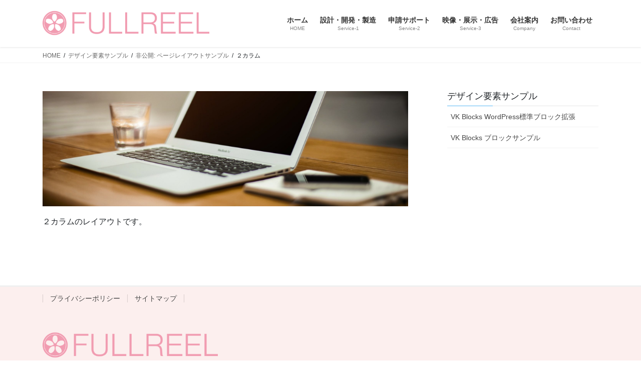

--- FILE ---
content_type: text/html; charset=UTF-8
request_url: https://fullreel.co.jp/sample-design/layout/%EF%BC%92%E3%82%AB%E3%83%A9%E3%83%A0/
body_size: 9970
content:
<!DOCTYPE html>
<html lang="ja">
<head>
<meta charset="utf-8">
<meta http-equiv="X-UA-Compatible" content="IE=edge">
<meta name="viewport" content="width=device-width, initial-scale=1">

<title>２カラム | デザイン要素サンプル | fullreel</title>
<meta name='robots' content='max-image-preview:large' />
	<style>img:is([sizes="auto" i], [sizes^="auto," i]) { contain-intrinsic-size: 3000px 1500px }</style>
	<link rel="alternate" type="application/rss+xml" title="fullreel &raquo; フィード" href="https://fullreel.co.jp/feed/" />
<link rel="alternate" type="application/rss+xml" title="fullreel &raquo; コメントフィード" href="https://fullreel.co.jp/comments/feed/" />
<meta name="description" content="２カラムのレイアウトです。" />		<!-- This site uses the Google Analytics by MonsterInsights plugin v8.10.0 - Using Analytics tracking - https://www.monsterinsights.com/ -->
		<!-- Note: MonsterInsights is not currently configured on this site. The site owner needs to authenticate with Google Analytics in the MonsterInsights settings panel. -->
					<!-- No UA code set -->
				<!-- / Google Analytics by MonsterInsights -->
		<link rel='preload' id='iheg-fontawesome-css-preload' href='https://fullreel.co.jp/wp-content/plugins/image-hover-effects-block//assets/fontawesome-v5/css/all.min.css?ver=1.4.5' as='style' onload="this.onload=null;this.rel='stylesheet'"/>
<link rel='stylesheet' id='iheg-fontawesome-css' href='https://fullreel.co.jp/wp-content/plugins/image-hover-effects-block//assets/fontawesome-v5/css/all.min.css?ver=1.4.5' media='print' onload="this.media='all'; this.onload=null;">
<link rel='preload' id='vkExUnit_common_style-css-preload' href='https://fullreel.co.jp/wp-content/plugins/vk-all-in-one-expansion-unit/assets/css/vkExUnit_style.css?ver=9.113.0.1' as='style' onload="this.onload=null;this.rel='stylesheet'"/>
<link rel='stylesheet' id='vkExUnit_common_style-css' href='https://fullreel.co.jp/wp-content/plugins/vk-all-in-one-expansion-unit/assets/css/vkExUnit_style.css?ver=9.113.0.1' media='print' onload="this.media='all'; this.onload=null;">
<style id='vkExUnit_common_style-inline-css' type='text/css'>
.grecaptcha-badge{bottom: 85px !important;}
:root {--ver_page_top_button_url:url(https://fullreel.co.jp/wp-content/plugins/vk-all-in-one-expansion-unit/assets/images/to-top-btn-icon.svg);}@font-face {font-weight: normal;font-style: normal;font-family: "vk_sns";src: url("https://fullreel.co.jp/wp-content/plugins/vk-all-in-one-expansion-unit/inc/sns/icons/fonts/vk_sns.eot?-bq20cj");src: url("https://fullreel.co.jp/wp-content/plugins/vk-all-in-one-expansion-unit/inc/sns/icons/fonts/vk_sns.eot?#iefix-bq20cj") format("embedded-opentype"),url("https://fullreel.co.jp/wp-content/plugins/vk-all-in-one-expansion-unit/inc/sns/icons/fonts/vk_sns.woff?-bq20cj") format("woff"),url("https://fullreel.co.jp/wp-content/plugins/vk-all-in-one-expansion-unit/inc/sns/icons/fonts/vk_sns.ttf?-bq20cj") format("truetype"),url("https://fullreel.co.jp/wp-content/plugins/vk-all-in-one-expansion-unit/inc/sns/icons/fonts/vk_sns.svg?-bq20cj#vk_sns") format("svg");}
.veu_promotion-alert__content--text {border: 1px solid rgba(0,0,0,0.125);padding: 0.5em 1em;border-radius: var(--vk-size-radius);margin-bottom: var(--vk-margin-block-bottom);font-size: 0.875rem;}/* Alert Content部分に段落タグを入れた場合に最後の段落の余白を0にする */.veu_promotion-alert__content--text p:last-of-type{margin-bottom:0;margin-top: 0;}
</style>
<link rel='preload' id='wp-block-library-css-preload' href='https://fullreel.co.jp/wp-includes/css/dist/block-library/style.min.css?ver=6.8.3' as='style' onload="this.onload=null;this.rel='stylesheet'"/>
<link rel='stylesheet' id='wp-block-library-css' href='https://fullreel.co.jp/wp-includes/css/dist/block-library/style.min.css?ver=6.8.3' media='print' onload="this.media='all'; this.onload=null;">
<style id='wp-block-library-inline-css' type='text/css'>
.has-text-align-justify{text-align:justify;}
/* VK Color Palettes */
</style>
<style id='classic-theme-styles-inline-css' type='text/css'>
/*! This file is auto-generated */
.wp-block-button__link{color:#fff;background-color:#32373c;border-radius:9999px;box-shadow:none;text-decoration:none;padding:calc(.667em + 2px) calc(1.333em + 2px);font-size:1.125em}.wp-block-file__button{background:#32373c;color:#fff;text-decoration:none}
</style>
<link rel='preload' id='iheg-image-hover-css-preload' href='https://fullreel.co.jp/wp-content/plugins/image-hover-effects-block/assets/css/style.min.css?ver=1.4.5' as='style' onload="this.onload=null;this.rel='stylesheet'"/>
<link rel='stylesheet' id='iheg-image-hover-css' href='https://fullreel.co.jp/wp-content/plugins/image-hover-effects-block/assets/css/style.min.css?ver=1.4.5' media='print' onload="this.media='all'; this.onload=null;">
<link rel='preload' id='mediaelement-css-preload' href='https://fullreel.co.jp/wp-includes/js/mediaelement/mediaelementplayer-legacy.min.css?ver=4.2.17' as='style' onload="this.onload=null;this.rel='stylesheet'"/>
<link rel='stylesheet' id='mediaelement-css' href='https://fullreel.co.jp/wp-includes/js/mediaelement/mediaelementplayer-legacy.min.css?ver=4.2.17' media='print' onload="this.media='all'; this.onload=null;">
<link rel='preload' id='wp-mediaelement-css-preload' href='https://fullreel.co.jp/wp-includes/js/mediaelement/wp-mediaelement.min.css?ver=6.8.3' as='style' onload="this.onload=null;this.rel='stylesheet'"/>
<link rel='stylesheet' id='wp-mediaelement-css' href='https://fullreel.co.jp/wp-includes/js/mediaelement/wp-mediaelement.min.css?ver=6.8.3' media='print' onload="this.media='all'; this.onload=null;">
<link rel='preload' id='vk-blocks/alert-css-preload' href='https://fullreel.co.jp/wp-content/plugins/vk-blocks/build/alert/style.css?ver=1.37.0.0' as='style' onload="this.onload=null;this.rel='stylesheet'"/>
<link rel='stylesheet' id='vk-blocks/alert-css' href='https://fullreel.co.jp/wp-content/plugins/vk-blocks/build/alert/style.css?ver=1.37.0.0' media='print' onload="this.media='all'; this.onload=null;">
<link rel='preload' id='vk-blocks/balloon-css-preload' href='https://fullreel.co.jp/wp-content/plugins/vk-blocks/build/balloon/style.css?ver=1.37.0.0' as='style' onload="this.onload=null;this.rel='stylesheet'"/>
<link rel='stylesheet' id='vk-blocks/balloon-css' href='https://fullreel.co.jp/wp-content/plugins/vk-blocks/build/balloon/style.css?ver=1.37.0.0' media='print' onload="this.media='all'; this.onload=null;">
<link rel='preload' id='vk-blocks/border-box-css-preload' href='https://fullreel.co.jp/wp-content/plugins/vk-blocks/build/border-box/style.css?ver=1.37.0.0' as='style' onload="this.onload=null;this.rel='stylesheet'"/>
<link rel='stylesheet' id='vk-blocks/border-box-css' href='https://fullreel.co.jp/wp-content/plugins/vk-blocks/build/border-box/style.css?ver=1.37.0.0' media='print' onload="this.media='all'; this.onload=null;">
<link rel='preload' id='vk-blocks/button-css-preload' href='https://fullreel.co.jp/wp-content/plugins/vk-blocks/build/button/style.css?ver=1.37.0.0' as='style' onload="this.onload=null;this.rel='stylesheet'"/>
<link rel='stylesheet' id='vk-blocks/button-css' href='https://fullreel.co.jp/wp-content/plugins/vk-blocks/build/button/style.css?ver=1.37.0.0' media='print' onload="this.media='all'; this.onload=null;">
<link rel='preload' id='vk-blocks/faq-css-preload' href='https://fullreel.co.jp/wp-content/plugins/vk-blocks/build/faq/style.css?ver=1.37.0.0' as='style' onload="this.onload=null;this.rel='stylesheet'"/>
<link rel='stylesheet' id='vk-blocks/faq-css' href='https://fullreel.co.jp/wp-content/plugins/vk-blocks/build/faq/style.css?ver=1.37.0.0' media='print' onload="this.media='all'; this.onload=null;">
<link rel='preload' id='vk-blocks/faq2-css-preload' href='https://fullreel.co.jp/wp-content/plugins/vk-blocks/build/faq/style.css?ver=1.37.0.0' as='style' onload="this.onload=null;this.rel='stylesheet'"/>
<link rel='stylesheet' id='vk-blocks/faq2-css' href='https://fullreel.co.jp/wp-content/plugins/vk-blocks/build/faq/style.css?ver=1.37.0.0' media='print' onload="this.media='all'; this.onload=null;">
<link rel='preload' id='vk-blocks/flow-css-preload' href='https://fullreel.co.jp/wp-content/plugins/vk-blocks/build/flow/style.css?ver=1.37.0.0' as='style' onload="this.onload=null;this.rel='stylesheet'"/>
<link rel='stylesheet' id='vk-blocks/flow-css' href='https://fullreel.co.jp/wp-content/plugins/vk-blocks/build/flow/style.css?ver=1.37.0.0' media='print' onload="this.media='all'; this.onload=null;">
<link rel='preload' id='vk-blocks/heading-css-preload' href='https://fullreel.co.jp/wp-content/plugins/vk-blocks/build/heading/style.css?ver=1.37.0.0' as='style' onload="this.onload=null;this.rel='stylesheet'"/>
<link rel='stylesheet' id='vk-blocks/heading-css' href='https://fullreel.co.jp/wp-content/plugins/vk-blocks/build/heading/style.css?ver=1.37.0.0' media='print' onload="this.media='all'; this.onload=null;">
<link rel='preload' id='vk-blocks/icon-css-preload' href='https://fullreel.co.jp/wp-content/plugins/vk-blocks/build/icon/style.css?ver=1.37.0.0' as='style' onload="this.onload=null;this.rel='stylesheet'"/>
<link rel='stylesheet' id='vk-blocks/icon-css' href='https://fullreel.co.jp/wp-content/plugins/vk-blocks/build/icon/style.css?ver=1.37.0.0' media='print' onload="this.media='all'; this.onload=null;">
<link rel='preload' id='vk-blocks/icon-outer-css-preload' href='https://fullreel.co.jp/wp-content/plugins/vk-blocks/build/icon-outer/style.css?ver=1.37.0.0' as='style' onload="this.onload=null;this.rel='stylesheet'"/>
<link rel='stylesheet' id='vk-blocks/icon-outer-css' href='https://fullreel.co.jp/wp-content/plugins/vk-blocks/build/icon-outer/style.css?ver=1.37.0.0' media='print' onload="this.media='all'; this.onload=null;">
<link rel='preload' id='vk-blocks/pr-blocks-css-preload' href='https://fullreel.co.jp/wp-content/plugins/vk-blocks/build/pr-blocks/style.css?ver=1.37.0.0' as='style' onload="this.onload=null;this.rel='stylesheet'"/>
<link rel='stylesheet' id='vk-blocks/pr-blocks-css' href='https://fullreel.co.jp/wp-content/plugins/vk-blocks/build/pr-blocks/style.css?ver=1.37.0.0' media='print' onload="this.media='all'; this.onload=null;">
<link rel='preload' id='vk-blocks/pr-content-css-preload' href='https://fullreel.co.jp/wp-content/plugins/vk-blocks/build/pr-content/style.css?ver=1.37.0.0' as='style' onload="this.onload=null;this.rel='stylesheet'"/>
<link rel='stylesheet' id='vk-blocks/pr-content-css' href='https://fullreel.co.jp/wp-content/plugins/vk-blocks/build/pr-content/style.css?ver=1.37.0.0' media='print' onload="this.media='all'; this.onload=null;">
<link rel='preload' id='vk-blocks/spacer-css-preload' href='https://fullreel.co.jp/wp-content/plugins/vk-blocks/build/spacer/style.css?ver=1.37.0.0' as='style' onload="this.onload=null;this.rel='stylesheet'"/>
<link rel='stylesheet' id='vk-blocks/spacer-css' href='https://fullreel.co.jp/wp-content/plugins/vk-blocks/build/spacer/style.css?ver=1.37.0.0' media='print' onload="this.media='all'; this.onload=null;">
<link rel='preload' id='vk-blocks/staff-css-preload' href='https://fullreel.co.jp/wp-content/plugins/vk-blocks/build/staff/style.css?ver=1.37.0.0' as='style' onload="this.onload=null;this.rel='stylesheet'"/>
<link rel='stylesheet' id='vk-blocks/staff-css' href='https://fullreel.co.jp/wp-content/plugins/vk-blocks/build/staff/style.css?ver=1.37.0.0' media='print' onload="this.media='all'; this.onload=null;">
<link rel='preload' id='vk-filter-search-style-css-preload' href='https://fullreel.co.jp/wp-content/plugins/vk-filter-search/inc/filter-search/package/build/style.css?ver=1.10.8' as='style' onload="this.onload=null;this.rel='stylesheet'"/>
<link rel='stylesheet' id='vk-filter-search-style-css' href='https://fullreel.co.jp/wp-content/plugins/vk-filter-search/inc/filter-search/package/build/style.css?ver=1.10.8' media='print' onload="this.media='all'; this.onload=null;">
<style id='global-styles-inline-css' type='text/css'>
:root{--wp--preset--aspect-ratio--square: 1;--wp--preset--aspect-ratio--4-3: 4/3;--wp--preset--aspect-ratio--3-4: 3/4;--wp--preset--aspect-ratio--3-2: 3/2;--wp--preset--aspect-ratio--2-3: 2/3;--wp--preset--aspect-ratio--16-9: 16/9;--wp--preset--aspect-ratio--9-16: 9/16;--wp--preset--color--black: #000000;--wp--preset--color--cyan-bluish-gray: #abb8c3;--wp--preset--color--white: #ffffff;--wp--preset--color--pale-pink: #f78da7;--wp--preset--color--vivid-red: #cf2e2e;--wp--preset--color--luminous-vivid-orange: #ff6900;--wp--preset--color--luminous-vivid-amber: #fcb900;--wp--preset--color--light-green-cyan: #7bdcb5;--wp--preset--color--vivid-green-cyan: #00d084;--wp--preset--color--pale-cyan-blue: #8ed1fc;--wp--preset--color--vivid-cyan-blue: #0693e3;--wp--preset--color--vivid-purple: #9b51e0;--wp--preset--gradient--vivid-cyan-blue-to-vivid-purple: linear-gradient(135deg,rgba(6,147,227,1) 0%,rgb(155,81,224) 100%);--wp--preset--gradient--light-green-cyan-to-vivid-green-cyan: linear-gradient(135deg,rgb(122,220,180) 0%,rgb(0,208,130) 100%);--wp--preset--gradient--luminous-vivid-amber-to-luminous-vivid-orange: linear-gradient(135deg,rgba(252,185,0,1) 0%,rgba(255,105,0,1) 100%);--wp--preset--gradient--luminous-vivid-orange-to-vivid-red: linear-gradient(135deg,rgba(255,105,0,1) 0%,rgb(207,46,46) 100%);--wp--preset--gradient--very-light-gray-to-cyan-bluish-gray: linear-gradient(135deg,rgb(238,238,238) 0%,rgb(169,184,195) 100%);--wp--preset--gradient--cool-to-warm-spectrum: linear-gradient(135deg,rgb(74,234,220) 0%,rgb(151,120,209) 20%,rgb(207,42,186) 40%,rgb(238,44,130) 60%,rgb(251,105,98) 80%,rgb(254,248,76) 100%);--wp--preset--gradient--blush-light-purple: linear-gradient(135deg,rgb(255,206,236) 0%,rgb(152,150,240) 100%);--wp--preset--gradient--blush-bordeaux: linear-gradient(135deg,rgb(254,205,165) 0%,rgb(254,45,45) 50%,rgb(107,0,62) 100%);--wp--preset--gradient--luminous-dusk: linear-gradient(135deg,rgb(255,203,112) 0%,rgb(199,81,192) 50%,rgb(65,88,208) 100%);--wp--preset--gradient--pale-ocean: linear-gradient(135deg,rgb(255,245,203) 0%,rgb(182,227,212) 50%,rgb(51,167,181) 100%);--wp--preset--gradient--electric-grass: linear-gradient(135deg,rgb(202,248,128) 0%,rgb(113,206,126) 100%);--wp--preset--gradient--midnight: linear-gradient(135deg,rgb(2,3,129) 0%,rgb(40,116,252) 100%);--wp--preset--font-size--small: 13px;--wp--preset--font-size--medium: 20px;--wp--preset--font-size--large: 36px;--wp--preset--font-size--x-large: 42px;--wp--preset--spacing--20: 0.44rem;--wp--preset--spacing--30: 0.67rem;--wp--preset--spacing--40: 1rem;--wp--preset--spacing--50: 1.5rem;--wp--preset--spacing--60: 2.25rem;--wp--preset--spacing--70: 3.38rem;--wp--preset--spacing--80: 5.06rem;--wp--preset--shadow--natural: 6px 6px 9px rgba(0, 0, 0, 0.2);--wp--preset--shadow--deep: 12px 12px 50px rgba(0, 0, 0, 0.4);--wp--preset--shadow--sharp: 6px 6px 0px rgba(0, 0, 0, 0.2);--wp--preset--shadow--outlined: 6px 6px 0px -3px rgba(255, 255, 255, 1), 6px 6px rgba(0, 0, 0, 1);--wp--preset--shadow--crisp: 6px 6px 0px rgba(0, 0, 0, 1);}:where(.is-layout-flex){gap: 0.5em;}:where(.is-layout-grid){gap: 0.5em;}body .is-layout-flex{display: flex;}.is-layout-flex{flex-wrap: wrap;align-items: center;}.is-layout-flex > :is(*, div){margin: 0;}body .is-layout-grid{display: grid;}.is-layout-grid > :is(*, div){margin: 0;}:where(.wp-block-columns.is-layout-flex){gap: 2em;}:where(.wp-block-columns.is-layout-grid){gap: 2em;}:where(.wp-block-post-template.is-layout-flex){gap: 1.25em;}:where(.wp-block-post-template.is-layout-grid){gap: 1.25em;}.has-black-color{color: var(--wp--preset--color--black) !important;}.has-cyan-bluish-gray-color{color: var(--wp--preset--color--cyan-bluish-gray) !important;}.has-white-color{color: var(--wp--preset--color--white) !important;}.has-pale-pink-color{color: var(--wp--preset--color--pale-pink) !important;}.has-vivid-red-color{color: var(--wp--preset--color--vivid-red) !important;}.has-luminous-vivid-orange-color{color: var(--wp--preset--color--luminous-vivid-orange) !important;}.has-luminous-vivid-amber-color{color: var(--wp--preset--color--luminous-vivid-amber) !important;}.has-light-green-cyan-color{color: var(--wp--preset--color--light-green-cyan) !important;}.has-vivid-green-cyan-color{color: var(--wp--preset--color--vivid-green-cyan) !important;}.has-pale-cyan-blue-color{color: var(--wp--preset--color--pale-cyan-blue) !important;}.has-vivid-cyan-blue-color{color: var(--wp--preset--color--vivid-cyan-blue) !important;}.has-vivid-purple-color{color: var(--wp--preset--color--vivid-purple) !important;}.has-black-background-color{background-color: var(--wp--preset--color--black) !important;}.has-cyan-bluish-gray-background-color{background-color: var(--wp--preset--color--cyan-bluish-gray) !important;}.has-white-background-color{background-color: var(--wp--preset--color--white) !important;}.has-pale-pink-background-color{background-color: var(--wp--preset--color--pale-pink) !important;}.has-vivid-red-background-color{background-color: var(--wp--preset--color--vivid-red) !important;}.has-luminous-vivid-orange-background-color{background-color: var(--wp--preset--color--luminous-vivid-orange) !important;}.has-luminous-vivid-amber-background-color{background-color: var(--wp--preset--color--luminous-vivid-amber) !important;}.has-light-green-cyan-background-color{background-color: var(--wp--preset--color--light-green-cyan) !important;}.has-vivid-green-cyan-background-color{background-color: var(--wp--preset--color--vivid-green-cyan) !important;}.has-pale-cyan-blue-background-color{background-color: var(--wp--preset--color--pale-cyan-blue) !important;}.has-vivid-cyan-blue-background-color{background-color: var(--wp--preset--color--vivid-cyan-blue) !important;}.has-vivid-purple-background-color{background-color: var(--wp--preset--color--vivid-purple) !important;}.has-black-border-color{border-color: var(--wp--preset--color--black) !important;}.has-cyan-bluish-gray-border-color{border-color: var(--wp--preset--color--cyan-bluish-gray) !important;}.has-white-border-color{border-color: var(--wp--preset--color--white) !important;}.has-pale-pink-border-color{border-color: var(--wp--preset--color--pale-pink) !important;}.has-vivid-red-border-color{border-color: var(--wp--preset--color--vivid-red) !important;}.has-luminous-vivid-orange-border-color{border-color: var(--wp--preset--color--luminous-vivid-orange) !important;}.has-luminous-vivid-amber-border-color{border-color: var(--wp--preset--color--luminous-vivid-amber) !important;}.has-light-green-cyan-border-color{border-color: var(--wp--preset--color--light-green-cyan) !important;}.has-vivid-green-cyan-border-color{border-color: var(--wp--preset--color--vivid-green-cyan) !important;}.has-pale-cyan-blue-border-color{border-color: var(--wp--preset--color--pale-cyan-blue) !important;}.has-vivid-cyan-blue-border-color{border-color: var(--wp--preset--color--vivid-cyan-blue) !important;}.has-vivid-purple-border-color{border-color: var(--wp--preset--color--vivid-purple) !important;}.has-vivid-cyan-blue-to-vivid-purple-gradient-background{background: var(--wp--preset--gradient--vivid-cyan-blue-to-vivid-purple) !important;}.has-light-green-cyan-to-vivid-green-cyan-gradient-background{background: var(--wp--preset--gradient--light-green-cyan-to-vivid-green-cyan) !important;}.has-luminous-vivid-amber-to-luminous-vivid-orange-gradient-background{background: var(--wp--preset--gradient--luminous-vivid-amber-to-luminous-vivid-orange) !important;}.has-luminous-vivid-orange-to-vivid-red-gradient-background{background: var(--wp--preset--gradient--luminous-vivid-orange-to-vivid-red) !important;}.has-very-light-gray-to-cyan-bluish-gray-gradient-background{background: var(--wp--preset--gradient--very-light-gray-to-cyan-bluish-gray) !important;}.has-cool-to-warm-spectrum-gradient-background{background: var(--wp--preset--gradient--cool-to-warm-spectrum) !important;}.has-blush-light-purple-gradient-background{background: var(--wp--preset--gradient--blush-light-purple) !important;}.has-blush-bordeaux-gradient-background{background: var(--wp--preset--gradient--blush-bordeaux) !important;}.has-luminous-dusk-gradient-background{background: var(--wp--preset--gradient--luminous-dusk) !important;}.has-pale-ocean-gradient-background{background: var(--wp--preset--gradient--pale-ocean) !important;}.has-electric-grass-gradient-background{background: var(--wp--preset--gradient--electric-grass) !important;}.has-midnight-gradient-background{background: var(--wp--preset--gradient--midnight) !important;}.has-small-font-size{font-size: var(--wp--preset--font-size--small) !important;}.has-medium-font-size{font-size: var(--wp--preset--font-size--medium) !important;}.has-large-font-size{font-size: var(--wp--preset--font-size--large) !important;}.has-x-large-font-size{font-size: var(--wp--preset--font-size--x-large) !important;}
:where(.wp-block-post-template.is-layout-flex){gap: 1.25em;}:where(.wp-block-post-template.is-layout-grid){gap: 1.25em;}
:where(.wp-block-columns.is-layout-flex){gap: 2em;}:where(.wp-block-columns.is-layout-grid){gap: 2em;}
:root :where(.wp-block-pullquote){font-size: 1.5em;line-height: 1.6;}
</style>
<link rel='preload' id='set_vk_post_autor_css-css-preload' href='https://fullreel.co.jp/wp-content/plugins/vk-post-author-display/css/vk-post-author.css?ver=1.20.4' as='style' onload="this.onload=null;this.rel='stylesheet'"/>
<link rel='stylesheet' id='set_vk_post_autor_css-css' href='https://fullreel.co.jp/wp-content/plugins/vk-post-author-display/css/vk-post-author.css?ver=1.20.4' media='print' onload="this.media='all'; this.onload=null;">
<link rel='preload' id='bootstrap-4-style-css' href='https://fullreel.co.jp/wp-content/themes/lightning/_g2/library/bootstrap-4/css/bootstrap.min.css?ver=4.5.0' as='style' onload="this.onload=null;this.rel='stylesheet'"/>
<link rel='stylesheet' id='bootstrap-4-style-css' href='https://fullreel.co.jp/wp-content/themes/lightning/_g2/library/bootstrap-4/css/bootstrap.min.css?ver=4.5.0' media='print' onload="this.media='all'; this.onload=null;">
<link rel='preload' id='lightning-common-style-css' href='https://fullreel.co.jp/wp-content/themes/lightning/_g2/assets/css/common.css?ver=15.33.1' as='style' onload="this.onload=null;this.rel='stylesheet'"/>
<link rel='stylesheet' id='lightning-common-style-css' href='https://fullreel.co.jp/wp-content/themes/lightning/_g2/assets/css/common.css?ver=15.33.1' media='print' onload="this.media='all'; this.onload=null;">
<style id='lightning-common-style-inline-css' type='text/css'>
/* vk-mobile-nav */:root {--vk-mobile-nav-menu-btn-bg-src: url("https://fullreel.co.jp/wp-content/themes/lightning/_g2/inc/vk-mobile-nav/package/images/vk-menu-btn-black.svg");--vk-mobile-nav-menu-btn-close-bg-src: url("https://fullreel.co.jp/wp-content/themes/lightning/_g2/inc/vk-mobile-nav/package/images/vk-menu-close-black.svg");--vk-menu-acc-icon-open-black-bg-src: url("https://fullreel.co.jp/wp-content/themes/lightning/_g2/inc/vk-mobile-nav/package/images/vk-menu-acc-icon-open-black.svg");--vk-menu-acc-icon-open-white-bg-src: url("https://fullreel.co.jp/wp-content/themes/lightning/_g2/inc/vk-mobile-nav/package/images/vk-menu-acc-icon-open-white.svg");--vk-menu-acc-icon-close-black-bg-src: url("https://fullreel.co.jp/wp-content/themes/lightning/_g2/inc/vk-mobile-nav/package/images/vk-menu-close-black.svg");--vk-menu-acc-icon-close-white-bg-src: url("https://fullreel.co.jp/wp-content/themes/lightning/_g2/inc/vk-mobile-nav/package/images/vk-menu-close-white.svg");}
</style>
<link rel='preload' id='lightning-design-style-css' href='https://fullreel.co.jp/wp-content/themes/lightning/_g2/design-skin/origin2/css/style.css?ver=15.33.1' as='style' onload="this.onload=null;this.rel='stylesheet'"/>
<link rel='stylesheet' id='lightning-design-style-css' href='https://fullreel.co.jp/wp-content/themes/lightning/_g2/design-skin/origin2/css/style.css?ver=15.33.1' media='print' onload="this.media='all'; this.onload=null;">
<style id='lightning-design-style-inline-css' type='text/css'>
:root {--color-key:#58b8f4;--wp--preset--color--vk-color-primary:#58b8f4;--color-key-dark:#58b8f4;}
/* ltg common custom */:root {--vk-menu-acc-btn-border-color:#333;--vk-color-primary:#58b8f4;--vk-color-primary-dark:#58b8f4;--vk-color-primary-vivid:#60caff;--color-key:#58b8f4;--wp--preset--color--vk-color-primary:#58b8f4;--color-key-dark:#58b8f4;}.veu_color_txt_key { color:#58b8f4 ; }.veu_color_bg_key { background-color:#58b8f4 ; }.veu_color_border_key { border-color:#58b8f4 ; }.btn-default { border-color:#58b8f4;color:#58b8f4;}.btn-default:focus,.btn-default:hover { border-color:#58b8f4;background-color: #58b8f4; }.wp-block-search__button,.btn-primary { background-color:#58b8f4;border-color:#58b8f4; }.wp-block-search__button:focus,.wp-block-search__button:hover,.btn-primary:not(:disabled):not(.disabled):active,.btn-primary:focus,.btn-primary:hover { background-color:#58b8f4;border-color:#58b8f4; }.btn-outline-primary { color : #58b8f4 ; border-color:#58b8f4; }.btn-outline-primary:not(:disabled):not(.disabled):active,.btn-outline-primary:focus,.btn-outline-primary:hover { color : #fff; background-color:#58b8f4;border-color:#58b8f4; }a { color:#58b8f4; }
.tagcloud a:before { font-family: "Font Awesome 5 Free";content: "\f02b";font-weight: bold; }
.media .media-body .media-heading a:hover { color:#58b8f4; }@media (min-width: 768px){.gMenu > li:before,.gMenu > li.menu-item-has-children::after { border-bottom-color:#58b8f4 }.gMenu li li { background-color:#58b8f4 }.gMenu li li a:hover { background-color:#58b8f4; }} /* @media (min-width: 768px) */.page-header { background-color:#58b8f4; }h2,.mainSection-title { border-top-color:#58b8f4; }h3:after,.subSection-title:after { border-bottom-color:#58b8f4; }ul.page-numbers li span.page-numbers.current,.page-link dl .post-page-numbers.current { background-color:#58b8f4; }.pager li > a { border-color:#58b8f4;color:#58b8f4;}.pager li > a:hover { background-color:#58b8f4;color:#fff;}.siteFooter { border-top-color:#58b8f4; }dt { border-left-color:#58b8f4; }:root {--g_nav_main_acc_icon_open_url:url(https://fullreel.co.jp/wp-content/themes/lightning/_g2/inc/vk-mobile-nav/package/images/vk-menu-acc-icon-open-black.svg);--g_nav_main_acc_icon_close_url: url(https://fullreel.co.jp/wp-content/themes/lightning/_g2/inc/vk-mobile-nav/package/images/vk-menu-close-black.svg);--g_nav_sub_acc_icon_open_url: url(https://fullreel.co.jp/wp-content/themes/lightning/_g2/inc/vk-mobile-nav/package/images/vk-menu-acc-icon-open-white.svg);--g_nav_sub_acc_icon_close_url: url(https://fullreel.co.jp/wp-content/themes/lightning/_g2/inc/vk-mobile-nav/package/images/vk-menu-close-white.svg);}
</style>
<link rel='preload' id='veu-cta-css-preload' href='https://fullreel.co.jp/wp-content/plugins/vk-all-in-one-expansion-unit/inc/call-to-action/package/assets/css/style.css?ver=9.113.0.1' as='style' onload="this.onload=null;this.rel='stylesheet'"/>
<link rel='stylesheet' id='veu-cta-css' href='https://fullreel.co.jp/wp-content/plugins/vk-all-in-one-expansion-unit/inc/call-to-action/package/assets/css/style.css?ver=9.113.0.1' media='print' onload="this.media='all'; this.onload=null;">
<link rel='preload' id='vk-blocks-build-css-css-preload' href='https://fullreel.co.jp/wp-content/plugins/vk-blocks/build/block-build.css?ver=1.37.0.0' as='style' onload="this.onload=null;this.rel='stylesheet'"/>
<link rel='stylesheet' id='vk-blocks-build-css-css' href='https://fullreel.co.jp/wp-content/plugins/vk-blocks/build/block-build.css?ver=1.37.0.0' media='print' onload="this.media='all'; this.onload=null;">
<style id='vk-blocks-build-css-inline-css' type='text/css'>
:root {--vk_flow-arrow: url(https://fullreel.co.jp/wp-content/plugins/vk-blocks/inc/vk-blocks/images/arrow_bottom.svg);--vk_image-mask-wave01: url(https://fullreel.co.jp/wp-content/plugins/vk-blocks/inc/vk-blocks/images/wave01.svg);--vk_image-mask-wave02: url(https://fullreel.co.jp/wp-content/plugins/vk-blocks/inc/vk-blocks/images/wave02.svg);--vk_image-mask-wave03: url(https://fullreel.co.jp/wp-content/plugins/vk-blocks/inc/vk-blocks/images/wave03.svg);--vk_image-mask-wave04: url(https://fullreel.co.jp/wp-content/plugins/vk-blocks/inc/vk-blocks/images/wave04.svg);}

	:root {

		--vk-balloon-border-width:1px;

		--vk-balloon-speech-offset:-12px;
	}
	
</style>
<link rel='preload' id='vk-font-awesome-css-preload' href='https://fullreel.co.jp/wp-content/plugins/vk-post-author-display/vendor/vektor-inc/font-awesome-versions/src/versions/5/css/all.min.css?ver=5.15.4' as='style' onload="this.onload=null;this.rel='stylesheet'"/>
<link rel='stylesheet' id='vk-font-awesome-css' href='https://fullreel.co.jp/wp-content/plugins/vk-post-author-display/vendor/vektor-inc/font-awesome-versions/src/versions/5/css/all.min.css?ver=5.15.4' media='print' onload="this.media='all'; this.onload=null;">
<link rel='preload' id='lightning-theme-style-css-preload' href='https://fullreel.co.jp/wp-content/themes/lightning/style.css?ver=15.33.1' as='style' onload="this.onload=null;this.rel='stylesheet'"/>
<link rel='stylesheet' id='lightning-theme-style-css' href='https://fullreel.co.jp/wp-content/themes/lightning/style.css?ver=15.33.1' media='print' onload="this.media='all'; this.onload=null;">
<link rel='preload' id='jetpack_css-css-preload' href='https://fullreel.co.jp/wp-content/plugins/jetpack/css/jetpack.css?ver=11.0.2' as='style' onload="this.onload=null;this.rel='stylesheet'"/>
<link rel='stylesheet' id='jetpack_css-css' href='https://fullreel.co.jp/wp-content/plugins/jetpack/css/jetpack.css?ver=11.0.2' media='print' onload="this.media='all'; this.onload=null;">
<script type="text/javascript" src="https://fullreel.co.jp/wp-includes/js/jquery/jquery.min.js?ver=3.7.1" id="jquery-core-js"></script>
<script type="text/javascript" src="https://fullreel.co.jp/wp-includes/js/jquery/jquery-migrate.min.js?ver=3.4.1" id="jquery-migrate-js"></script>
<link rel="https://api.w.org/" href="https://fullreel.co.jp/wp-json/" /><link rel="alternate" title="JSON" type="application/json" href="https://fullreel.co.jp/wp-json/wp/v2/pages/1237" /><link rel="EditURI" type="application/rsd+xml" title="RSD" href="https://fullreel.co.jp/xmlrpc.php?rsd" />
<meta name="generator" content="WordPress 6.8.3" />
<link rel="canonical" href="https://fullreel.co.jp/sample-design/layout/%ef%bc%92%e3%82%ab%e3%83%a9%e3%83%a0/" />
<link rel='shortlink' href='https://fullreel.co.jp/?p=1237' />
<link rel="alternate" title="oEmbed (JSON)" type="application/json+oembed" href="https://fullreel.co.jp/wp-json/oembed/1.0/embed?url=https%3A%2F%2Ffullreel.co.jp%2Fsample-design%2Flayout%2F%25ef%25bc%2592%25e3%2582%25ab%25e3%2583%25a9%25e3%2583%25a0%2F" />
<link rel="alternate" title="oEmbed (XML)" type="text/xml+oembed" href="https://fullreel.co.jp/wp-json/oembed/1.0/embed?url=https%3A%2F%2Ffullreel.co.jp%2Fsample-design%2Flayout%2F%25ef%25bc%2592%25e3%2582%25ab%25e3%2583%25a9%25e3%2583%25a0%2F&#038;format=xml" />
<style>img#wpstats{display:none}</style>
	<style id="lightning-color-custom-for-plugins" type="text/css">/* ltg theme common */.color_key_bg,.color_key_bg_hover:hover{background-color: #58b8f4;}.color_key_txt,.color_key_txt_hover:hover{color: #58b8f4;}.color_key_border,.color_key_border_hover:hover{border-color: #58b8f4;}.color_key_dark_bg,.color_key_dark_bg_hover:hover{background-color: #58b8f4;}.color_key_dark_txt,.color_key_dark_txt_hover:hover{color: #58b8f4;}.color_key_dark_border,.color_key_dark_border_hover:hover{border-color: #58b8f4;}</style><style type="text/css" id="custom-background-css">
body.custom-background { background-color: #ffffff; }
</style>
	<link rel="icon" href="https://fullreel.co.jp/wp-content/uploads/2021/01/cropped-58510d2265b7352816d9ccd27d050add-32x32.jpg" sizes="32x32" />
<link rel="icon" href="https://fullreel.co.jp/wp-content/uploads/2021/01/cropped-58510d2265b7352816d9ccd27d050add-192x192.jpg" sizes="192x192" />
<link rel="apple-touch-icon" href="https://fullreel.co.jp/wp-content/uploads/2021/01/cropped-58510d2265b7352816d9ccd27d050add-180x180.jpg" />
<meta name="msapplication-TileImage" content="https://fullreel.co.jp/wp-content/uploads/2021/01/cropped-58510d2265b7352816d9ccd27d050add-270x270.jpg" />
<style type="text/css" id="wp-custom-css">.copySection p:nth-child(2){ display:none !important ; }



.siteFooter {
    border-top: 3px solid #f0f0f0;
    background-color: hsl(4deg 70% 96%);
}

div.section.page-header{
 display:none;
}</style>
</head>
<body class="wp-singular page-template-default page page-id-1237 page-child parent-pageid-1235 custom-background wp-theme-lightning vk-blocks fa_v5_css post-name-%ef%bc%92%e3%82%ab%e3%83%a9%e3%83%a0 post-type-page bootstrap4 device-pc">
<a class="skip-link screen-reader-text" href="#main">コンテンツへスキップ</a>
<a class="skip-link screen-reader-text" href="#vk-mobile-nav">ナビゲーションに移動</a>
<header class="siteHeader">
		<div class="container siteHeadContainer">
		<div class="navbar-header">
						<p class="navbar-brand siteHeader_logo">
			<a href="https://fullreel.co.jp/">
				<span><img src="http://fullreel.co.jp/wp-content/uploads/2021/04/FULLREEL_logo.png" alt="fullreel" /></span>
			</a>
			</p>
					</div>

					<div id="gMenu_outer" class="gMenu_outer">
				<nav class="menu-headernavigation-container"><ul id="menu-headernavigation" class="menu gMenu vk-menu-acc"><li id="menu-item-564" class="menu-item menu-item-type-post_type menu-item-object-page menu-item-home"><a href="https://fullreel.co.jp/"><strong class="gMenu_name">ホーム</strong><span class="gMenu_description">HOME</span></a></li>
<li id="menu-item-2295" class="menu-item menu-item-type-post_type menu-item-object-page"><a href="https://fullreel.co.jp/service-1/"><strong class="gMenu_name">設計・開発・製造</strong><span class="gMenu_description">Service-1</span></a></li>
<li id="menu-item-648" class="menu-item menu-item-type-post_type menu-item-object-page"><a href="https://fullreel.co.jp/service-2/"><strong class="gMenu_name">申請サポート</strong><span class="gMenu_description">Service-2</span></a></li>
<li id="menu-item-1435" class="menu-item menu-item-type-post_type menu-item-object-page"><a href="https://fullreel.co.jp/service-3/"><strong class="gMenu_name">映像・展示・広告</strong><span class="gMenu_description">Service-3</span></a></li>
<li id="menu-item-651" class="menu-item menu-item-type-post_type menu-item-object-page"><a href="https://fullreel.co.jp/company/"><strong class="gMenu_name">会社案内</strong><span class="gMenu_description">Company</span></a></li>
<li id="menu-item-846" class="menu-item menu-item-type-post_type menu-item-object-page"><a href="https://fullreel.co.jp/contact/"><strong class="gMenu_name">お問い合わせ</strong><span class="gMenu_description">Contact</span></a></li>
</ul></nav>			</div>
			</div>
	</header>

<div class="section page-header"><div class="container"><div class="row"><div class="col-md-12">
<h1 class="page-header_pageTitle">
２カラム</h1>
</div></div></div></div><!-- [ /.page-header ] -->


<!-- [ .breadSection ] --><div class="section breadSection"><div class="container"><div class="row"><ol class="breadcrumb" itemscope itemtype="https://schema.org/BreadcrumbList"><li id="panHome" itemprop="itemListElement" itemscope itemtype="http://schema.org/ListItem"><a itemprop="item" href="https://fullreel.co.jp/"><span itemprop="name"><i class="fa-solid fa-house"></i> HOME</span></a><meta itemprop="position" content="1" /></li><li itemprop="itemListElement" itemscope itemtype="http://schema.org/ListItem"><a itemprop="item" href="https://fullreel.co.jp/sample-design/"><span itemprop="name">デザイン要素サンプル</span></a><meta itemprop="position" content="2" /></li><li itemprop="itemListElement" itemscope itemtype="http://schema.org/ListItem"><a itemprop="item" href="https://fullreel.co.jp/?page_id=1235"><span itemprop="name">非公開: ページレイアウトサンプル</span></a><meta itemprop="position" content="3" /></li><li><span>２カラム</span><meta itemprop="position" content="4" /></li></ol></div></div></div><!-- [ /.breadSection ] -->

<div class="section siteContent">
<div class="container">
<div class="row">

	<div class="col mainSection mainSection-col-two baseSection vk_posts-mainSection" id="main" role="main">
				<article id="post-1237" class="entry entry-full post-1237 page type-page status-publish has-post-thumbnail hentry">

	
	
	
	<div class="entry-body">
				
<figure class="wp-block-image size-full"><img fetchpriority="high" decoding="async" width="1900" height="598" src="https://fullreel.co.jp/wp-content/uploads/2017/12/home-office-336373_1920-e1513588498308.jpg" alt="" class="wp-image-749" srcset="https://fullreel.co.jp/wp-content/uploads/2017/12/home-office-336373_1920-e1513588498308.jpg 1900w, https://fullreel.co.jp/wp-content/uploads/2017/12/home-office-336373_1920-e1513588498308-300x94.jpg 300w, https://fullreel.co.jp/wp-content/uploads/2017/12/home-office-336373_1920-e1513588498308-768x242.jpg 768w, https://fullreel.co.jp/wp-content/uploads/2017/12/home-office-336373_1920-e1513588498308-1024x322.jpg 1024w" sizes="(max-width: 1900px) 100vw, 1900px" /></figure>



<p>２カラムのレイアウトです。</p>
			</div>

	
	
	
	
			
	
		
		
		
		
	
	
</article><!-- [ /#post-1237 ] -->
			</div><!-- [ /.mainSection ] -->

			<div class="col subSection sideSection sideSection-col-two baseSection">
									<aside class="widget widget_child_page widget_link_list">
			<nav class="localNav">
			<h1 class="subSection-title"><a href="https://fullreel.co.jp/sample-design/">デザイン要素サンプル</a></h1>
			<ul>
			<li class="page_item page-item-1072"><a href="https://fullreel.co.jp/sample-design/vk-blocks-core-style-expand/">VK Blocks WordPress標準ブロック拡張</a></li>
<li class="page_item page-item-921"><a href="https://fullreel.co.jp/sample-design/vk-blocks-free/">VK Blocks ブロックサンプル</a></li>
			</ul>
			</nav>
			</aside>
							</div><!-- [ /.subSection ] -->
	

</div><!-- [ /.row ] -->
</div><!-- [ /.container ] -->
</div><!-- [ /.siteContent ] -->



<footer class="section siteFooter">
			<div class="footerMenu">
			<div class="container">
				<nav class="menu-footernavigation-container"><ul id="menu-footernavigation" class="menu nav"><li id="menu-item-568" class="menu-item menu-item-type-post_type menu-item-object-page menu-item-568"><a href="https://fullreel.co.jp/privacy/">プライバシーポリシー</a></li>
<li id="menu-item-654" class="menu-item menu-item-type-post_type menu-item-object-page menu-item-654"><a href="https://fullreel.co.jp/sitemap-page/">サイトマップ</a></li>
</ul></nav>			</div>
		</div>
					<div class="container sectionBox footerWidget">
			<div class="row">
				<div class="col-md-4"><aside class="widget widget_wp_widget_vkexunit_profile" id="wp_widget_vkexunit_profile-2">
<div class="veu_profile">
<div class="profile" >
		<div class="media_outer media_left" style=""><img class="profile_media" src="https://fullreel.co.jp/wp-content/uploads/2021/06/FULLREEL_logo.png" alt="FULLREEL_logo" /></div><p class="profile_text">〒101-0021<br />
東京都千代田区外神田2-17-2-701<br />
TEL : 070-8477-8739<br />
MAIL: office@fullreel.co.jp</p>

			<ul class="sns_btns">
			<li class="mail_btn"><a href="/lightning-ja/contact/" target="_blank" style="border-color: #666666; background:none;"><i class="fa-solid fa-envelope icon" style="color:#666666;"></i></a></li></ul>

</div>
<!-- / .site-profile -->
</div>
		</aside></div><div class="col-md-4"></div><div class="col-md-4"></div>			</div>
		</div>
	
	
	<div class="container sectionBox copySection text-center">
			<p>Copyright &copy; fullreel All Rights Reserved.</p><p>Powered by <a href="https://wordpress.org/">WordPress</a> with <a href="https://wordpress.org/themes/lightning/" target="_blank" title="Free WordPress Theme Lightning">Lightning Theme</a> &amp; <a href="https://wordpress.org/plugins/vk-all-in-one-expansion-unit/" target="_blank">VK All in One Expansion Unit</a></p>	</div>
</footer>
<div id="vk-mobile-nav-menu-btn" class="vk-mobile-nav-menu-btn">MENU</div><div class="vk-mobile-nav vk-mobile-nav-drop-in" id="vk-mobile-nav"><aside class="widget vk-mobile-nav-widget widget_vkexunit_contact" id="vkexunit_contact-8"><div class="veu_contact"><a href="http://fullreel.co.jp/contact/" target="_blank" class="btn btn-primary btn-lg btn-block contact_bt"><span class="contact_bt_txt"><i class="far fa-envelope"></i> お問い合わせ <i class="far fa-arrow-alt-circle-right"></i></span><span class="contact_bt_subTxt contact_bt_subTxt_side">お気軽にお問い合わせください</span></a></div></aside><nav class="vk-mobile-nav-menu-outer" role="navigation"><ul id="menu-headernavigation-1" class="vk-menu-acc menu"><li id="menu-item-564" class="menu-item menu-item-type-post_type menu-item-object-page menu-item-home menu-item-564"><a href="https://fullreel.co.jp/">ホーム</a></li>
<li id="menu-item-2295" class="menu-item menu-item-type-post_type menu-item-object-page menu-item-2295"><a href="https://fullreel.co.jp/service-1/">設計・開発・製造</a></li>
<li id="menu-item-648" class="menu-item menu-item-type-post_type menu-item-object-page menu-item-648"><a href="https://fullreel.co.jp/service-2/">申請サポート</a></li>
<li id="menu-item-1435" class="menu-item menu-item-type-post_type menu-item-object-page menu-item-1435"><a href="https://fullreel.co.jp/service-3/">映像・展示・広告</a></li>
<li id="menu-item-651" class="menu-item menu-item-type-post_type menu-item-object-page menu-item-651"><a href="https://fullreel.co.jp/company/">会社案内</a></li>
<li id="menu-item-846" class="menu-item menu-item-type-post_type menu-item-object-page menu-item-846"><a href="https://fullreel.co.jp/contact/">お問い合わせ</a></li>
</ul></nav><aside class="widget vk-mobile-nav-widget widget_vkexunit_contact_section" id="vkexunit_contact_section-5"><section class="veu_contact veu_contentAddSection vk_contact veu_card veu_contact-layout-horizontal"><div class="contact_frame veu_card_inner"><p class="contact_txt"><span class="contact_txt_catch"></span><span class="contact_txt_tel veu_color_txt_key"></span><span class="contact_txt_time"></span></p><a href="http://fullreel.co.jp/contact/" target="_blank" class="btn btn-primary btn-lg contact_bt"><span class="contact_bt_txt"><i class="far fa-envelope"></i> お問い合わせ <i class="far fa-arrow-alt-circle-right"></i></span><span class="contact_bt_subTxt">お気軽にお問い合わせください</span></a></div></section></aside></div><script type="speculationrules">
{"prefetch":[{"source":"document","where":{"and":[{"href_matches":"\/*"},{"not":{"href_matches":["\/wp-*.php","\/wp-admin\/*","\/wp-content\/uploads\/*","\/wp-content\/*","\/wp-content\/plugins\/*","\/wp-content\/themes\/lightning\/*","\/wp-content\/themes\/lightning\/_g2\/*","\/*\\?(.+)"]}},{"not":{"selector_matches":"a[rel~=\"nofollow\"]"}},{"not":{"selector_matches":".no-prefetch, .no-prefetch a"}}]},"eagerness":"conservative"}]}
</script>
<a href="#top" id="page_top" class="page_top_btn">PAGE TOP</a><script type="text/javascript" id="vk-ltc-js-js-extra">
/* <![CDATA[ */
var vkLtc = {"ajaxurl":"https:\/\/fullreel.co.jp\/wp-admin\/admin-ajax.php"};
/* ]]> */
</script>
<script type="text/javascript" src="https://fullreel.co.jp/wp-content/plugins/vk-link-target-controller/js/script.min.js?ver=1.6.6" id="vk-ltc-js-js"></script>
<script type="text/javascript" src="https://fullreel.co.jp/wp-content/plugins/vk-blocks/build/vk-faq2.min.js?ver=1.37.0.0" id="vk-blocks/faq-script-js"></script>
<script type="text/javascript" src="https://fullreel.co.jp/wp-content/plugins/vk-blocks/build/vk-faq2.min.js?ver=1.37.0.0" id="vk-blocks-faq2-js"></script>
<script type="text/javascript" id="vkExUnit_master-js-js-extra">
/* <![CDATA[ */
var vkExOpt = {"ajax_url":"https:\/\/fullreel.co.jp\/wp-admin\/admin-ajax.php","hatena_entry":"https:\/\/fullreel.co.jp\/wp-json\/vk_ex_unit\/v1\/hatena_entry\/","facebook_entry":"https:\/\/fullreel.co.jp\/wp-json\/vk_ex_unit\/v1\/facebook_entry\/","facebook_count_enable":"","entry_count":"","entry_from_post":"","homeUrl":"https:\/\/fullreel.co.jp\/"};
/* ]]> */
</script>
<script type="text/javascript" src="https://fullreel.co.jp/wp-content/plugins/vk-all-in-one-expansion-unit/assets/js/all.min.js?ver=9.113.0.1" id="vkExUnit_master-js-js"></script>
<script type="text/javascript" src="https://fullreel.co.jp/wp-content/themes/lightning/_g2/library/bootstrap-4/js/bootstrap.min.js?ver=4.5.0" id="bootstrap-4-js-js"></script>
<script type="text/javascript" id="lightning-js-js-extra">
/* <![CDATA[ */
var lightningOpt = {"header_scrool":"1"};
/* ]]> */
</script>
<script type="text/javascript" src="https://fullreel.co.jp/wp-content/themes/lightning/_g2/assets/js/lightning.min.js?ver=15.33.1" id="lightning-js-js"></script>
<script type="text/javascript" src="https://fullreel.co.jp/wp-content/plugins/vk-all-in-one-expansion-unit/inc/smooth-scroll/js/smooth-scroll.min.js?ver=9.113.0.1" id="smooth-scroll-js-js"></script>
<script src='https://stats.wp.com/e-202603.js' defer></script>
<script>
	_stq = window._stq || [];
	_stq.push([ 'view', {v:'ext',j:'1:11.0.2',blog:'208256646',post:'1237',tz:'9',srv:'fullreel.co.jp'} ]);
	_stq.push([ 'clickTrackerInit', '208256646', '1237' ]);
</script>
</body>
</html>
